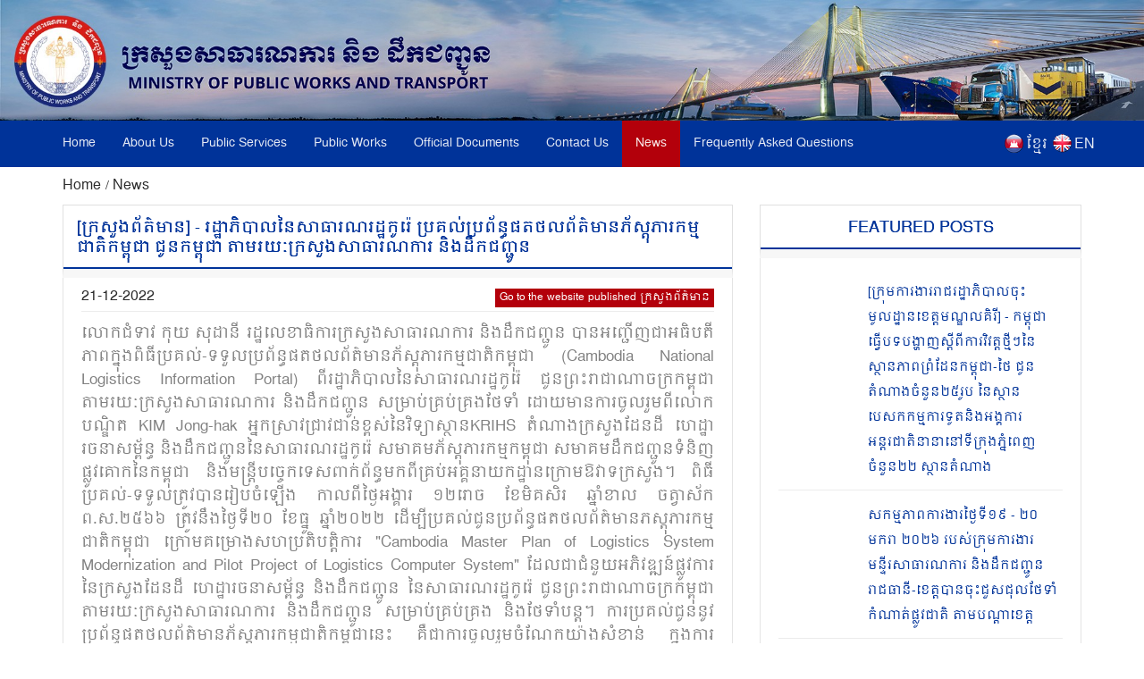

--- FILE ---
content_type: text/html; charset=UTF-8
request_url: https://www.mpwt.gov.kh/en/press/28764
body_size: 8719
content:
<!DOCTYPE html>
<html lang = "en">

<head>
    <meta http-equiv="content-type" content="text/html;charset=UTF-8">
    <link rel="shortcut icon" href="https://www.mpwt.gov.kh/public/frontend/images/favicon.ico" type="image/x-icon">
    <title> រដ្ឋាភិបាលនៃសាធារណរដ្ឋកូរ៉េ ប្រគល់ប្រព័ន្ធផតថលព័ត៌មានភ័ស្តុភារកម្មជាតិកម្ពុជា ជូនកម្ពុជា តាមរយៈក្រសួងសាធារណការ និងដឹកជញ្ជូន [ក្រសួងព័ត៌មាន], 2022-12-21 </title>
    <meta name="description" content="លោកជំទាវ កុយ សុដានី រដ្ឋលេខាធិការក្រសួងសាធារណការ និងដឹកជញ្ជូន បានអញ្ជើញជាអធិបតីភាពក្នុងពិធីប្រគល់-ទទួលប្រព័ន្ធផតថលព័ត៌មានភ័ស្តុភារកម្មជាតិកម្ពុជា (Cambodia National Logistics Information Portal) ពីរដ្ឋាភិបាលនៃសាធារណរដ្ឋកូរ៉េ ជូនព្រះរាជាណាចក្រកម្ពុជា ... " />
    <meta name="keywords" content="MPWT - Ministry of Public Works and Transport" />
    
    <!-- facebook meta--> 
    <html prefix="og: http://ogp.me/ns#">
    <meta property="og:type" content="website" />
    <meta property="og:site_name" content="ក្រសួងសាធារណការ និងដឹកជញ្ជូន (MPWT)"/>
    <meta name="twitter:card" content="summary_large_image" />
    <meta name="twitter:image" content="https://file.mpwt.gov.kh/v3/get-file/63a2892285dbc?size=M">
    <meta name="twitter:title" content="រដ្ឋាភិបាលនៃសាធារណរដ្ឋកូរ៉េ ប្រគល់ប្រព័ន្ធផតថលព័ត៌មានភ័ស្តុភារកម្មជាតិកម្ពុជា ជូនកម្ពុជា តាមរយៈក្រសួងសាធារណការ និងដឹកជញ្ជូន [ក្រសួងព័ត៌មាន], 2022-12-21">
    <meta name="twitter:description" content="លោកជំទាវ កុយ សុដានី រដ្ឋលេខាធិការក្រសួងសាធារណការ និងដឹកជញ្ជូន បានអញ្ជើញជាអធិបតីភាពក្នុងពិធីប្រគល់-ទទួលប្រព័ន្ធផតថលព័ត៌មានភ័ស្តុភារកម្មជាតិកម្ពុជា (Cambodia National Logistics Information Portal) ពីរដ្ឋាភិបាលនៃសាធារណរដ្ឋកូរ៉េ ជូនព្រះរាជាណាចក្រកម្ពុជា ...">
    <meta property="og:url" content="https://www.mpwt.gov.kh/en/press/28764" />
    
    <meta property="og:title" content=" រដ្ឋាភិបាលនៃសាធារណរដ្ឋកូរ៉េ ប្រគល់ប្រព័ន្ធផតថលព័ត៌មានភ័ស្តុភារកម្មជាតិកម្ពុជា ជូនកម្ពុជា តាមរយៈក្រសួងសាធារណការ និងដឹកជញ្ជូន [ក្រសួងព័ត៌មាន], 2022-12-21" />
    <meta property="og:description" content="លោកជំទាវ កុយ សុដានី រដ្ឋលេខាធិការក្រសួងសាធារណការ និងដឹកជញ្ជូន បានអញ្ជើញជាអធិបតីភាពក្នុងពិធីប្រគល់-ទទួលប្រព័ន្ធផតថលព័ត៌មានភ័ស្តុភារកម្មជាតិកម្ពុជា (Cambodia National Logistics Information Portal) ពីរដ្ឋាភិបាលនៃសាធារណរដ្ឋកូរ៉េ ជូនព្រះរាជាណាចក្រកម្ពុជា ..." />
    <meta property="og:image" content="https://file.mpwt.gov.kh/v3/get-file/63a2892285dbc?size=M" />
    
    

    
    

    
    
   

    
    <link href="https://www.mpwt.gov.kh/public/frontend/css/bootstrap.css" rel="stylesheet">
    <link href="https://www.mpwt.gov.kh/public/frontend/css/style.css" rel="stylesheet">
    <!-- Responsive -->
    <meta http-equiv="X-UA-Compatible" content="IE=edge">
    <meta name="viewport" content="width=device-width, initial-scale=1.0, maximum-scale=1.0, user-scalable=0">
    <link href="https://www.mpwt.gov.kh/public/frontend/css/responsive.css" rel="stylesheet">
    <link href="https://www.mpwt.gov.kh/public/frontend/css/camcyber.css" rel="stylesheet">
        <link href="https://www.mpwt.gov.kh/public/frontend/css/en_styles.css" rel="stylesheet">
    
</head>

<body>
    <div id="fb-root"></div>
    <script>
        (function(d, s, id) {
            var js, fjs = d.getElementsByTagName(s)[0];
            if (d.getElementById(id)) return;
            js = d.createElement(s);
            js.id = id;
            js.src = 'https://connect.facebook.net/en_US/sdk.js#xfbml=1&version=v3.0';
            fjs.parentNode.insertBefore(js, fjs);
        }(document, 'script', 'facebook-jssdk'));
    </script>

    <div class="page-wrapper">
        <!-- Main Header-->
        <header class="main-header">
            <!--Header-Upper-->
            <div class="">
                 <a href="https://www.mpwt.gov.kh/en/home"> <img src="https://www.mpwt.gov.kh/public/uploads/banner/image/1534451400.jpg" class="hidden-xs img img-responsive full-width" /> </a>                 <a href="https://www.mpwt.gov.kh/en/home"><img src="https://www.mpwt.gov.kh/public/uploads/banner/image/1534928468.jpg" class="visible-xs img-responsive" /></a>            </div>
            <!--End Header Upper-->

            <!--Header Lower-->
            <div class="header-lower visible-xs visible-md visible-sm">
                <div class="auto-container">
                    <div class="nav-outer clearfix">
                        <!-- Main Menu -->
                        <nav class="main-menu">
                            <div class="navbar-header">
                                <!-- Toggle Button -->
                                <button type="button" class="navbar-toggle" data-toggle="collapse" data-target=".navbar-collapse">
                                    <span class="icon-bar"></span>
                                    <span class="icon-bar"></span>
                                    <span class="icon-bar"></span>
                                </button>
                            </div>
                           
                           <div class="navbar-collapse collapse clearfix">
    <ul class="navigation clearfix">
        <li class=""><a href="https://www.mpwt.gov.kh/en/home">Home</a></li>
        <li class="dropdown "><a href="#">About Us</a>
            <ul class="padding_ul">
                <li  ><a href="https://www.mpwt.gov.kh/en/about-us/mission-and-vision">Mission and Vision</a></li>
                <!-- <li  ><a href="https://www.mpwt.gov.kh/en/about-us/the-senior-minister">The Minister</a></li> -->
                <li  ><a href="https://www.mpwt.gov.kh/en/about-us/message-from-minister">Message From Minister</a></li>
                <li  ><a href="https://www.mpwt.gov.kh/en/about-us/organization-chart">Organization Chart</a></li>
            </ul>
        </li>

                                                <li class="dropdown "><a href="#">Public Services</a>
                    <ul class="padding_ul">
                                                <li  ><a href="https://www.mpwt.gov.kh/en/public-services/vehicle-registration">Vehicle Registration</a></li>
                                                <li  ><a href="https://www.mpwt.gov.kh/en/public-services/technical-inspection">Technical Inspection</a></li>
                                                <li  ><a href="https://www.mpwt.gov.kh/en/public-services/driver-s-license">Driver&#039;s License</a></li>
                                                <li  ><a href="https://www.mpwt.gov.kh/en/public-services/railway-services">Railway Services</a></li>
                                                <li  ><a href="https://www.mpwt.gov.kh/en/public-services/water-taxi">Water Taxi</a></li>
                                                <li  ><a href="https://www.mpwt.gov.kh/en/public-services/transport-licensing">Transport Licensing</a></li>
                                            </ul>
                </li>
                    
                                                <li class="dropdown "><a href="#">Public Works</a>
                    <ul class="padding_ul">
                                                    <li class="    ">
                                <a href="https://www.mpwt.gov.kh/en/public-works/expressways">Expressways </a>

                                    <ul class="padding_ul">
                                        <li class="sub-menu-active"><a href="https://www.mpwt.gov.kh/en/public-works/expressways">Expressways</a></li>
                                        <li class="sub-menu-active"><a href="https://www.mpwt.gov.kh/en/public-works/expressways/wassip">WASSIP</a></li>
                                    </ul>
                            </li>
                                                    <li class="    dropdown   ">
                                <a href="https://www.mpwt.gov.kh/en/public-works/sewage-system">Sewage systems </a>

                                    <ul class="padding_ul">
                                        <li class="sub-menu-active"><a href="https://www.mpwt.gov.kh/en/public-works/sewage-system">Sewage systems</a></li>
                                        <li class="sub-menu-active"><a href="https://www.mpwt.gov.kh/en/public-works/sewage-system/wassip">WASSIP</a></li>
                                    </ul>
                            </li>
                                                    <li class="    ">
                                <a href="https://www.mpwt.gov.kh/en/public-works/road-infrastructure">Road infrastructure </a>

                                    <ul class="padding_ul">
                                        <li class="sub-menu-active"><a href="https://www.mpwt.gov.kh/en/public-works/road-infrastructure">Road infrastructure</a></li>
                                        <li class="sub-menu-active"><a href="https://www.mpwt.gov.kh/en/public-works/road-infrastructure/wassip">WASSIP</a></li>
                                    </ul>
                            </li>
                                            </ul>
                </li>
                    
                                                 <li class="dropdown "><a href="#">Official Documents</a>
                    <ul class="padding_ul">
                        
                                                                                    <li  ><a href="https://www.mpwt.gov.kh/en/documents/laws">Laws</a></li>
                            
                        
                                                                                    <li  ><a href="https://www.mpwt.gov.kh/en/documents/decree">Royal Decree</a></li>
                            
                        
                                                                                    <li  ><a href="https://www.mpwt.gov.kh/en/documents/sub-decree">Sub-Decree</a></li>
                            
                        
                                                                                    <li  ><a href="https://www.mpwt.gov.kh/en/documents/declaration">Prakas</a></li>
                            
                        
                                                                                    <li  ><a href="https://www.mpwt.gov.kh/en/documents/decision">Decision</a></li>
                            
                        
                                                                                    <li  ><a href="https://www.mpwt.gov.kh/en/documents/instruction">Instruction</a></li>
                            
                        
                                                                                    <li  ><a href="https://www.mpwt.gov.kh/en/documents/notice">Announcements</a></li>
                            
                        
                                                                                    <li  ><a href="https://www.mpwt.gov.kh/en/documents/relevant-documents-of-international-project">International Project</a></li>
                            
                        
                                                                                    <li  ><a href="https://www.mpwt.gov.kh/en/documents/order">Order</a></li>
                            
                        
                                                                                    <li  ><a href="https://www.mpwt.gov.kh/en/documents/policy">Policy</a></li>
                            
                        
                                                                                    <li  ><a href="https://www.mpwt.gov.kh/en/documents/agreement-mou">Agreement &amp; MOU</a></li>
                            
                        
                                                                                    <li  ><a href="https://www.mpwt.gov.kh/en/documents/other">Other</a></li>
                            
                        
                                            </ul>
                </li>
                    

                                                <li class="dropdown "><a href="#">Contact Us</a>
                    <ul class="padding_ul">
                                                   <li  ><a href="https://www.mpwt.gov.kh/en/contact-us/cabinet-of-minister-and-advisors">Cabinet of Minister and Advisors</a></li>
                                                   <li  ><a href="https://www.mpwt.gov.kh/en/contact-us/general-department-of-land-transport">General Department of Land Transport</a></li>
                                                   <li  ><a href="https://www.mpwt.gov.kh/en/contact-us/general-department-of-administration-and-finance">General Department of Administration and Finance</a></li>
                                                   <li  ><a href="https://www.mpwt.gov.kh/en/contact-us/general-department-of-planning-and-policy">General Department of Planning and Policy</a></li>
                                                   <li  ><a href="https://www.mpwt.gov.kh/en/contact-us/general-department-of-techniques">General Department of Techniques</a></li>
                                                   <li  ><a href="https://www.mpwt.gov.kh/en/contact-us/national-institute-of-technical-training-for-public-works-and-transport">TECHO SEN Institute of Public Works and Transport</a></li>
                                                   <li  ><a href="https://www.mpwt.gov.kh/en/contact-us/general-department-of-public-works">General Department of Public Works</a></li>
                                                   <li  ><a href="https://www.mpwt.gov.kh/en/contact-us/department-of-sewerage-system-and-engineering">General Department of Sewerage and Wastewater Management</a></li>
                                                   <li  ><a href="https://www.mpwt.gov.kh/en/contact-us/general-department-of-waterway-and-maritime-transport-and-ports">General Department of Waterway and Maritime Transport, and Ports</a></li>
                                                   <li  ><a href="https://www.mpwt.gov.kh/en/contact-us/general-department-of-logistics">General Department of Logistics</a></li>
                                                   <li  ><a href="https://www.mpwt.gov.kh/en/contact-us/general-inspectorate">General Inspectorate</a></li>
                                                   <li  ><a href="https://www.mpwt.gov.kh/en/contact-us/department-internal-audit">Department Internal Audit</a></li>
                                                   <li  ><a href="https://www.mpwt.gov.kh/en/contact-us/department-railway">Department of Railway</a></li>
                                                   <li  ><a href="https://www.mpwt.gov.kh/en/contact-us/gdtpr">General Department of Technology and Public Relations</a></li>
                                                   <li  ><a href="https://www.mpwt.gov.kh/en/contact-us/procurement-unit">Procurement Unit</a></li>
                                                   <li  ><a href="https://www.mpwt.gov.kh/en/contact-us/customer-support-center">MPWT PUBLIC SERVICE CENTER</a></li>
                                                   <li  ><a href="https://www.mpwt.gov.kh/en/contact-us/provincial-departments">Municipal and Provincial  Department of Public Works and Transport</a></li>
                                            </ul>
                </li>
                    
     

        <li class="active"><a href="https://www.mpwt.gov.kh/en/press">News</a></li>
        <li class=""><a href="https://www.mpwt.gov.kh/en/faq">Frequently Asked Questions</a></li>

        <li class="language visible-lg" style="padding-left:5px;">
            <span style="float:left;padding-top:2px;">
                <a href="https://www.mpwt.gov.kh/en/press/28764">
                    <img src="https://www.mpwt.gov.kh/public/frontend/images/en.png" class="img img-responsive margin_au">
                </a>
            </span>
            <span style="float:right;color:#fff;margin-left:3px;">
                <a href="https://www.mpwt.gov.kh/en/press/28764">EN</a>
            </span>
        </li>
        <li class="language visible-lg" style="">
            <span style="float:left;padding-top:2px;">
                <a href="https://www.mpwt.gov.kh/kh/press/28764">
                    <img src="https://www.mpwt.gov.kh/public/frontend/images/kh.png" class="img img-responsive margin_au">
                </a>
            </span> 
            <span style="float:right;color:#fff;margin-left:3px;">
                <a href="https://www.mpwt.gov.kh/kh/press/28764" class="kh_font">ខ្មែរ</a>
            </span>
        </li>

        <li class="language visible-md visible-sm visible-xs">
            <span>
                <a href="https://www.mpwt.gov.kh/kh/press/28764" style="padding: 7px;">
                    <img src="https://www.mpwt.gov.kh/public/frontend/images/kh.png" class="font_margin margin_au">
                </a>
                <a href="https://www.mpwt.gov.kh/en/press/28764" style="padding: 5px;">
                    <img src="https://www.mpwt.gov.kh/public/frontend/images/en.png" class="font_margin margin_au">
                </a>
            </span>
        </li>
    </ul>
</div>                        </nav>

                    </div>
                </div>
            </div>
            <!--End Header Lower-->
            <!--Header Lower-->
            <div class="header-lower visible-lg">

                <div class="auto-container">
                    <div class="nav-outer clearfix">
                        <!-- Main Menu -->
                        <nav class="main-menu">
                            <div class="navbar-header">
                                <!-- Toggle Button -->
                                <button type="button" class="navbar-toggle" data-toggle="collapse" data-target=".navbar-collapse">
                                    <span class="icon-bar"></span>
                                    <span class="icon-bar"></span>
                                    <span class="icon-bar"></span>
                                </button>
                            </div>
                           
                           <div class="navbar-collapse collapse clearfix">
    <ul class="navigation clearfix">
        <li class=""><a href="https://www.mpwt.gov.kh/en/home">Home</a></li>
        <li class="dropdown "><a href="#">About Us</a>
            <ul class="padding_ul">
                <li  ><a href="https://www.mpwt.gov.kh/en/about-us/mission-and-vision">Mission and Vision</a></li>
                <!-- <li  ><a href="https://www.mpwt.gov.kh/en/about-us/the-senior-minister">The Minister</a></li> -->
                <li  ><a href="https://www.mpwt.gov.kh/en/about-us/message-from-minister">Message From Minister</a></li>
                <li  ><a href="https://www.mpwt.gov.kh/en/about-us/organization-chart">Organization Chart</a></li>
            </ul>
        </li>

                                                <li class="dropdown "><a href="#">Public Services</a>
                    <ul class="padding_ul">
                                                <li  ><a href="https://www.mpwt.gov.kh/en/public-services/vehicle-registration">Vehicle Registration</a></li>
                                                <li  ><a href="https://www.mpwt.gov.kh/en/public-services/technical-inspection">Technical Inspection</a></li>
                                                <li  ><a href="https://www.mpwt.gov.kh/en/public-services/driver-s-license">Driver&#039;s License</a></li>
                                                <li  ><a href="https://www.mpwt.gov.kh/en/public-services/railway-services">Railway Services</a></li>
                                                <li  ><a href="https://www.mpwt.gov.kh/en/public-services/water-taxi">Water Taxi</a></li>
                                                <li  ><a href="https://www.mpwt.gov.kh/en/public-services/transport-licensing">Transport Licensing</a></li>
                                            </ul>
                </li>
                    
                                                <li class="dropdown "><a href="#">Public Works</a>
                    <ul class="padding_ul">
                                                    <li class="    ">
                                <a href="https://www.mpwt.gov.kh/en/public-works/expressways">Expressways </a>

                                    <ul class="padding_ul">
                                        <li class="sub-menu-active"><a href="https://www.mpwt.gov.kh/en/public-works/expressways">Expressways</a></li>
                                        <li class="sub-menu-active"><a href="https://www.mpwt.gov.kh/en/public-works/expressways/wassip">WASSIP</a></li>
                                    </ul>
                            </li>
                                                    <li class="    dropdown   ">
                                <a href="https://www.mpwt.gov.kh/en/public-works/sewage-system">Sewage systems </a>

                                    <ul class="padding_ul">
                                        <li class="sub-menu-active"><a href="https://www.mpwt.gov.kh/en/public-works/sewage-system">Sewage systems</a></li>
                                        <li class="sub-menu-active"><a href="https://www.mpwt.gov.kh/en/public-works/sewage-system/wassip">WASSIP</a></li>
                                    </ul>
                            </li>
                                                    <li class="    ">
                                <a href="https://www.mpwt.gov.kh/en/public-works/road-infrastructure">Road infrastructure </a>

                                    <ul class="padding_ul">
                                        <li class="sub-menu-active"><a href="https://www.mpwt.gov.kh/en/public-works/road-infrastructure">Road infrastructure</a></li>
                                        <li class="sub-menu-active"><a href="https://www.mpwt.gov.kh/en/public-works/road-infrastructure/wassip">WASSIP</a></li>
                                    </ul>
                            </li>
                                            </ul>
                </li>
                    
                                                 <li class="dropdown "><a href="#">Official Documents</a>
                    <ul class="padding_ul">
                        
                                                                                    <li  ><a href="https://www.mpwt.gov.kh/en/documents/laws">Laws</a></li>
                            
                        
                                                                                    <li  ><a href="https://www.mpwt.gov.kh/en/documents/decree">Royal Decree</a></li>
                            
                        
                                                                                    <li  ><a href="https://www.mpwt.gov.kh/en/documents/sub-decree">Sub-Decree</a></li>
                            
                        
                                                                                    <li  ><a href="https://www.mpwt.gov.kh/en/documents/declaration">Prakas</a></li>
                            
                        
                                                                                    <li  ><a href="https://www.mpwt.gov.kh/en/documents/decision">Decision</a></li>
                            
                        
                                                                                    <li  ><a href="https://www.mpwt.gov.kh/en/documents/instruction">Instruction</a></li>
                            
                        
                                                                                    <li  ><a href="https://www.mpwt.gov.kh/en/documents/notice">Announcements</a></li>
                            
                        
                                                                                    <li  ><a href="https://www.mpwt.gov.kh/en/documents/relevant-documents-of-international-project">International Project</a></li>
                            
                        
                                                                                    <li  ><a href="https://www.mpwt.gov.kh/en/documents/order">Order</a></li>
                            
                        
                                                                                    <li  ><a href="https://www.mpwt.gov.kh/en/documents/policy">Policy</a></li>
                            
                        
                                                                                    <li  ><a href="https://www.mpwt.gov.kh/en/documents/agreement-mou">Agreement &amp; MOU</a></li>
                            
                        
                                                                                    <li  ><a href="https://www.mpwt.gov.kh/en/documents/other">Other</a></li>
                            
                        
                                            </ul>
                </li>
                    

                                                <li class="dropdown "><a href="#">Contact Us</a>
                    <ul class="padding_ul">
                                                   <li  ><a href="https://www.mpwt.gov.kh/en/contact-us/cabinet-of-minister-and-advisors">Cabinet of Minister and Advisors</a></li>
                                                   <li  ><a href="https://www.mpwt.gov.kh/en/contact-us/general-department-of-land-transport">General Department of Land Transport</a></li>
                                                   <li  ><a href="https://www.mpwt.gov.kh/en/contact-us/general-department-of-administration-and-finance">General Department of Administration and Finance</a></li>
                                                   <li  ><a href="https://www.mpwt.gov.kh/en/contact-us/general-department-of-planning-and-policy">General Department of Planning and Policy</a></li>
                                                   <li  ><a href="https://www.mpwt.gov.kh/en/contact-us/general-department-of-techniques">General Department of Techniques</a></li>
                                                   <li  ><a href="https://www.mpwt.gov.kh/en/contact-us/national-institute-of-technical-training-for-public-works-and-transport">TECHO SEN Institute of Public Works and Transport</a></li>
                                                   <li  ><a href="https://www.mpwt.gov.kh/en/contact-us/general-department-of-public-works">General Department of Public Works</a></li>
                                                   <li  ><a href="https://www.mpwt.gov.kh/en/contact-us/department-of-sewerage-system-and-engineering">General Department of Sewerage and Wastewater Management</a></li>
                                                   <li  ><a href="https://www.mpwt.gov.kh/en/contact-us/general-department-of-waterway-and-maritime-transport-and-ports">General Department of Waterway and Maritime Transport, and Ports</a></li>
                                                   <li  ><a href="https://www.mpwt.gov.kh/en/contact-us/general-department-of-logistics">General Department of Logistics</a></li>
                                                   <li  ><a href="https://www.mpwt.gov.kh/en/contact-us/general-inspectorate">General Inspectorate</a></li>
                                                   <li  ><a href="https://www.mpwt.gov.kh/en/contact-us/department-internal-audit">Department Internal Audit</a></li>
                                                   <li  ><a href="https://www.mpwt.gov.kh/en/contact-us/department-railway">Department of Railway</a></li>
                                                   <li  ><a href="https://www.mpwt.gov.kh/en/contact-us/gdtpr">General Department of Technology and Public Relations</a></li>
                                                   <li  ><a href="https://www.mpwt.gov.kh/en/contact-us/procurement-unit">Procurement Unit</a></li>
                                                   <li  ><a href="https://www.mpwt.gov.kh/en/contact-us/customer-support-center">MPWT PUBLIC SERVICE CENTER</a></li>
                                                   <li  ><a href="https://www.mpwt.gov.kh/en/contact-us/provincial-departments">Municipal and Provincial  Department of Public Works and Transport</a></li>
                                            </ul>
                </li>
                    
     

        <li class="active"><a href="https://www.mpwt.gov.kh/en/press">News</a></li>
        <li class=""><a href="https://www.mpwt.gov.kh/en/faq">Frequently Asked Questions</a></li>

        <li class="language visible-lg" style="padding-left:5px;">
            <span style="float:left;padding-top:2px;">
                <a href="https://www.mpwt.gov.kh/en/press/28764">
                    <img src="https://www.mpwt.gov.kh/public/frontend/images/en.png" class="img img-responsive margin_au">
                </a>
            </span>
            <span style="float:right;color:#fff;margin-left:3px;">
                <a href="https://www.mpwt.gov.kh/en/press/28764">EN</a>
            </span>
        </li>
        <li class="language visible-lg" style="">
            <span style="float:left;padding-top:2px;">
                <a href="https://www.mpwt.gov.kh/kh/press/28764">
                    <img src="https://www.mpwt.gov.kh/public/frontend/images/kh.png" class="img img-responsive margin_au">
                </a>
            </span> 
            <span style="float:right;color:#fff;margin-left:3px;">
                <a href="https://www.mpwt.gov.kh/kh/press/28764" class="kh_font">ខ្មែរ</a>
            </span>
        </li>

        <li class="language visible-md visible-sm visible-xs">
            <span>
                <a href="https://www.mpwt.gov.kh/kh/press/28764" style="padding: 7px;">
                    <img src="https://www.mpwt.gov.kh/public/frontend/images/kh.png" class="font_margin margin_au">
                </a>
                <a href="https://www.mpwt.gov.kh/en/press/28764" style="padding: 5px;">
                    <img src="https://www.mpwt.gov.kh/public/frontend/images/en.png" class="font_margin margin_au">
                </a>
            </span>
        </li>
    </ul>
</div>                        </nav>

                    </div>
                </div>
            </div>
            <!--End Header Lower-->

            <!--Sticky Header-->
            <div class="sticky-header">
                <div class="auto-container clearfix">
                    <div class="right-col">
                        <!-- Main Menu -->
                        <nav class="main-menu">
                            <div class="navbar-header">
                                <!-- Toggle Button -->
                                <button type="button" class="navbar-toggle" data-toggle="collapse" data-target=".navbar-collapse">
                                    <span class="icon-bar"></span>
                                    <span class="icon-bar"></span>
                                    <span class="icon-bar"></span>
                                </button>
                            </div>
                           
                           <div class="navbar-collapse collapse clearfix">
    <ul class="navigation clearfix">
        <li class=""><a href="https://www.mpwt.gov.kh/en/home">Home</a></li>
        <li class="dropdown "><a href="#">About Us</a>
            <ul class="padding_ul">
                <li  ><a href="https://www.mpwt.gov.kh/en/about-us/mission-and-vision">Mission and Vision</a></li>
                <!-- <li  ><a href="https://www.mpwt.gov.kh/en/about-us/the-senior-minister">The Minister</a></li> -->
                <li  ><a href="https://www.mpwt.gov.kh/en/about-us/message-from-minister">Message From Minister</a></li>
                <li  ><a href="https://www.mpwt.gov.kh/en/about-us/organization-chart">Organization Chart</a></li>
            </ul>
        </li>

                                                <li class="dropdown "><a href="#">Public Services</a>
                    <ul class="padding_ul">
                                                <li  ><a href="https://www.mpwt.gov.kh/en/public-services/vehicle-registration">Vehicle Registration</a></li>
                                                <li  ><a href="https://www.mpwt.gov.kh/en/public-services/technical-inspection">Technical Inspection</a></li>
                                                <li  ><a href="https://www.mpwt.gov.kh/en/public-services/driver-s-license">Driver&#039;s License</a></li>
                                                <li  ><a href="https://www.mpwt.gov.kh/en/public-services/railway-services">Railway Services</a></li>
                                                <li  ><a href="https://www.mpwt.gov.kh/en/public-services/water-taxi">Water Taxi</a></li>
                                                <li  ><a href="https://www.mpwt.gov.kh/en/public-services/transport-licensing">Transport Licensing</a></li>
                                            </ul>
                </li>
                    
                                                <li class="dropdown "><a href="#">Public Works</a>
                    <ul class="padding_ul">
                                                    <li class="    ">
                                <a href="https://www.mpwt.gov.kh/en/public-works/expressways">Expressways </a>

                                    <ul class="padding_ul">
                                        <li class="sub-menu-active"><a href="https://www.mpwt.gov.kh/en/public-works/expressways">Expressways</a></li>
                                        <li class="sub-menu-active"><a href="https://www.mpwt.gov.kh/en/public-works/expressways/wassip">WASSIP</a></li>
                                    </ul>
                            </li>
                                                    <li class="    dropdown   ">
                                <a href="https://www.mpwt.gov.kh/en/public-works/sewage-system">Sewage systems </a>

                                    <ul class="padding_ul">
                                        <li class="sub-menu-active"><a href="https://www.mpwt.gov.kh/en/public-works/sewage-system">Sewage systems</a></li>
                                        <li class="sub-menu-active"><a href="https://www.mpwt.gov.kh/en/public-works/sewage-system/wassip">WASSIP</a></li>
                                    </ul>
                            </li>
                                                    <li class="    ">
                                <a href="https://www.mpwt.gov.kh/en/public-works/road-infrastructure">Road infrastructure </a>

                                    <ul class="padding_ul">
                                        <li class="sub-menu-active"><a href="https://www.mpwt.gov.kh/en/public-works/road-infrastructure">Road infrastructure</a></li>
                                        <li class="sub-menu-active"><a href="https://www.mpwt.gov.kh/en/public-works/road-infrastructure/wassip">WASSIP</a></li>
                                    </ul>
                            </li>
                                            </ul>
                </li>
                    
                                                 <li class="dropdown "><a href="#">Official Documents</a>
                    <ul class="padding_ul">
                        
                                                                                    <li  ><a href="https://www.mpwt.gov.kh/en/documents/laws">Laws</a></li>
                            
                        
                                                                                    <li  ><a href="https://www.mpwt.gov.kh/en/documents/decree">Royal Decree</a></li>
                            
                        
                                                                                    <li  ><a href="https://www.mpwt.gov.kh/en/documents/sub-decree">Sub-Decree</a></li>
                            
                        
                                                                                    <li  ><a href="https://www.mpwt.gov.kh/en/documents/declaration">Prakas</a></li>
                            
                        
                                                                                    <li  ><a href="https://www.mpwt.gov.kh/en/documents/decision">Decision</a></li>
                            
                        
                                                                                    <li  ><a href="https://www.mpwt.gov.kh/en/documents/instruction">Instruction</a></li>
                            
                        
                                                                                    <li  ><a href="https://www.mpwt.gov.kh/en/documents/notice">Announcements</a></li>
                            
                        
                                                                                    <li  ><a href="https://www.mpwt.gov.kh/en/documents/relevant-documents-of-international-project">International Project</a></li>
                            
                        
                                                                                    <li  ><a href="https://www.mpwt.gov.kh/en/documents/order">Order</a></li>
                            
                        
                                                                                    <li  ><a href="https://www.mpwt.gov.kh/en/documents/policy">Policy</a></li>
                            
                        
                                                                                    <li  ><a href="https://www.mpwt.gov.kh/en/documents/agreement-mou">Agreement &amp; MOU</a></li>
                            
                        
                                                                                    <li  ><a href="https://www.mpwt.gov.kh/en/documents/other">Other</a></li>
                            
                        
                                            </ul>
                </li>
                    

                                                <li class="dropdown "><a href="#">Contact Us</a>
                    <ul class="padding_ul">
                                                   <li  ><a href="https://www.mpwt.gov.kh/en/contact-us/cabinet-of-minister-and-advisors">Cabinet of Minister and Advisors</a></li>
                                                   <li  ><a href="https://www.mpwt.gov.kh/en/contact-us/general-department-of-land-transport">General Department of Land Transport</a></li>
                                                   <li  ><a href="https://www.mpwt.gov.kh/en/contact-us/general-department-of-administration-and-finance">General Department of Administration and Finance</a></li>
                                                   <li  ><a href="https://www.mpwt.gov.kh/en/contact-us/general-department-of-planning-and-policy">General Department of Planning and Policy</a></li>
                                                   <li  ><a href="https://www.mpwt.gov.kh/en/contact-us/general-department-of-techniques">General Department of Techniques</a></li>
                                                   <li  ><a href="https://www.mpwt.gov.kh/en/contact-us/national-institute-of-technical-training-for-public-works-and-transport">TECHO SEN Institute of Public Works and Transport</a></li>
                                                   <li  ><a href="https://www.mpwt.gov.kh/en/contact-us/general-department-of-public-works">General Department of Public Works</a></li>
                                                   <li  ><a href="https://www.mpwt.gov.kh/en/contact-us/department-of-sewerage-system-and-engineering">General Department of Sewerage and Wastewater Management</a></li>
                                                   <li  ><a href="https://www.mpwt.gov.kh/en/contact-us/general-department-of-waterway-and-maritime-transport-and-ports">General Department of Waterway and Maritime Transport, and Ports</a></li>
                                                   <li  ><a href="https://www.mpwt.gov.kh/en/contact-us/general-department-of-logistics">General Department of Logistics</a></li>
                                                   <li  ><a href="https://www.mpwt.gov.kh/en/contact-us/general-inspectorate">General Inspectorate</a></li>
                                                   <li  ><a href="https://www.mpwt.gov.kh/en/contact-us/department-internal-audit">Department Internal Audit</a></li>
                                                   <li  ><a href="https://www.mpwt.gov.kh/en/contact-us/department-railway">Department of Railway</a></li>
                                                   <li  ><a href="https://www.mpwt.gov.kh/en/contact-us/gdtpr">General Department of Technology and Public Relations</a></li>
                                                   <li  ><a href="https://www.mpwt.gov.kh/en/contact-us/procurement-unit">Procurement Unit</a></li>
                                                   <li  ><a href="https://www.mpwt.gov.kh/en/contact-us/customer-support-center">MPWT PUBLIC SERVICE CENTER</a></li>
                                                   <li  ><a href="https://www.mpwt.gov.kh/en/contact-us/provincial-departments">Municipal and Provincial  Department of Public Works and Transport</a></li>
                                            </ul>
                </li>
                    
     

        <li class="active"><a href="https://www.mpwt.gov.kh/en/press">News</a></li>
        <li class=""><a href="https://www.mpwt.gov.kh/en/faq">Frequently Asked Questions</a></li>

        <li class="language visible-lg" style="padding-left:5px;">
            <span style="float:left;padding-top:2px;">
                <a href="https://www.mpwt.gov.kh/en/press/28764">
                    <img src="https://www.mpwt.gov.kh/public/frontend/images/en.png" class="img img-responsive margin_au">
                </a>
            </span>
            <span style="float:right;color:#fff;margin-left:3px;">
                <a href="https://www.mpwt.gov.kh/en/press/28764">EN</a>
            </span>
        </li>
        <li class="language visible-lg" style="">
            <span style="float:left;padding-top:2px;">
                <a href="https://www.mpwt.gov.kh/kh/press/28764">
                    <img src="https://www.mpwt.gov.kh/public/frontend/images/kh.png" class="img img-responsive margin_au">
                </a>
            </span> 
            <span style="float:right;color:#fff;margin-left:3px;">
                <a href="https://www.mpwt.gov.kh/kh/press/28764" class="kh_font">ខ្មែរ</a>
            </span>
        </li>

        <li class="language visible-md visible-sm visible-xs">
            <span>
                <a href="https://www.mpwt.gov.kh/kh/press/28764" style="padding: 7px;">
                    <img src="https://www.mpwt.gov.kh/public/frontend/images/kh.png" class="font_margin margin_au">
                </a>
                <a href="https://www.mpwt.gov.kh/en/press/28764" style="padding: 5px;">
                    <img src="https://www.mpwt.gov.kh/public/frontend/images/en.png" class="font_margin margin_au">
                </a>
            </span>
        </li>
    </ul>
</div>                        </nav>

                    </div>

                </div>
            </div>

        </header>
        <!--End Main Header -->

        
  <style type="text/css">
      .museum-block1{
          margin-bottom:20px;
      }
  </style>
  <div class="container sidebar-page-container">
      <div class="auto-container">
            <div class="breadcrumd"><small> <a href="https://www.mpwt.gov.kh/en/home"> Home </a> / <a href="https://www.mpwt.gov.kh/en/press"> News </a>  </small></div>
          <div class="row clearfix">
              
                <!--Content Side-->
                <div class="content-side col-md-8">
                    <div class="page-header">
                        <h1 class="font-i padding-left1"> [ក្រសួងព័ត៌មាន] -  រដ្ឋាភិបាលនៃសាធារណរដ្ឋកូរ៉េ ប្រគល់ប្រព័ន្ធផតថលព័ត៌មានភ័ស្តុភារកម្មជាតិកម្ពុជា ជូនកម្ពុជា តាមរយៈក្រសួងសាធារណការ និងដឹកជញ្ជូន</h1>
                    </div>
                    <div class="inner-news">
                        <div class="post-time">
                          <span class="date-format">2022-12-21</span>
                          <span class="wrap-links-to-source">
                            
                            <span class="post-type11"> <a target="_blank" href="រដ្ឋាភិបាលនៃសាធារណរដ្ឋកូរ៉េ ប្រគល់ប្រព័ន្ធផតថលព័ត៌មានភ័ស្តុភារកម្មជាតិកម្ពុជា ជូនកម្ពុជា តាមរយៈក្រសួងសាធារណការ និងដឹកជញ្ជូន" class="tolink"> Go to the website published ក្រសួងព័ត៌មាន</a> </span> 
                          </span>
                        </div>
                        <div class="blog-detail">
                           
                            <div class="news-block">
                                <div class="inner-box">
                                    
                                      <div class="image-box">
                                          <div class="image">
                                              <img src="https://file.mpwt.gov.kh/v3/get-file/63a2892285dbc?size=M" alt="">
                                          </div>
                                      </div>
                                   

                                    <div class="content-box">
                                        <div class="upper-box">
                                            
                                        </div>
                                        <div class="lower-box">
                                            <div class="text font-i2">
                                               
                                              លោកជំទាវ កុយ សុដានី រដ្ឋលេខាធិការក្រសួងសាធារណការ និងដឹកជញ្ជូន បានអញ្ជើញជាអធិបតីភាពក្នុងពិធីប្រគល់-ទទួលប្រព័ន្ធផតថលព័ត៌មានភ័ស្តុភារកម្មជាតិកម្ពុជា (Cambodia National Logistics Information Portal) ពីរដ្ឋាភិបាលនៃសាធារណរដ្ឋកូរ៉េ ជូនព្រះរាជាណាចក្រកម្ពុជា តាមរយៈក្រសួងសាធារណការ និងដឹកជញ្ជូន សម្រាប់គ្រប់គ្រងថែទាំ ដោយមានការចូលរួមពីលោកបណ្ឌិត KIM Jong-hak អ្នកស្រាវជ្រាវជាន់ខ្ពស់នៃវិទ្យាស្ថានKRIHS តំណាងក្រសួងដែនដី ហេដ្ឋារចនាសម្ព័ន្ធ និងដឹកជញ្ជូននៃសាធារណរដ្ឋកូរ៉េ សមាគមភ័ស្តុភារកម្មកម្ពុជា សមាគមដឹកជញ្ជូនទំនិញផ្លូវគោកនៃកម្ពុជា និងមន្ត្រីបច្ចេកទេសពាក់ព័ន្ធមកពីគ្រប់អគ្គនាយកដ្ឋានក្រោមឱវាទក្រសួង។

ពិធីប្រគល់-ទទួលត្រូវបានរៀបចំឡើង កាលពីថ្ងៃអង្គារ ១២រោច ខែមិគសិរ ឆ្នាំខាល ចត្វាស័ក ព.ស.២៥៦៦ ត្រូវនឹងថ្ងៃទី២០ ខែធ្នូ ឆ្នាំ២០២២ ដើម្បីប្រគល់ជូនប្រព័ន្ធផតថលព័ត៌មានភស្តុភារកម្មជាតិកម្ពុជា ក្រោមគម្រោងសហប្រតិបត្តិការ &quot;Cambodia Master Plan of Logistics System Modernization and Pilot Project of Logistics Computer System&quot; ដែលជាជំនួយអភិវឌ្ឍន៍ផ្លូវការ នៃក្រសួងដែនដី ហេដ្ឋារចនាសម្ព័ន្ធ និងដឹកជញ្ជូន នៃសាធារណរដ្ឋកូរ៉េ ជូនព្រះរាជាណាចក្រកម្ពុជា តាមរយៈក្រសួងសាធារណការ និងដឹកជញ្ជូន សម្រាប់គ្រប់គ្រង និងថែទាំបន្ត។

ការប្រគល់ជូននូវប្រព័ន្ធផតថលព័ត៌មានភ័ស្តុភារកម្មជាតិកម្ពុជានេះ គឺជាការចូលរួមចំណែកយ៉ាងសំខាន់ ក្នុងការជំរុញឱ្យសម្រេចបាននូវគោលបំណង ធ្វើឱ្យប្រសើរឡើងនូវប្រព័ន្ធភ័ស្តុភារកម្មជាតិកម្ពុជា ដែលបានផ្តោតលើគោលដៅសំខាន់ៗចំនួន០៣ គឺ៖ ១) ការបង្កើតផែនការមេប្រព័ន្ធគ្រប់គ្រងព័ត៌មានភស្តុភារកម្មជាតិ ។ ២) ការអនុវត្តសាកល្បង នៃប្រព័ន្ធព័ត៌មានភស្តុភារកម្ម ។ ៣) ការបង្កើនសមត្ថភាពរបស់មន្រ្តីរាជការ តាមរយៈការបណ្តុះបណ្តាលក្នុងប្រទេស និងនៅប្រទេសកូរ៉េផងដែរ។

សូមបញ្ជាក់ថា ប្រព័ន្ធនេះត្រូវបានដំឡើងរួចរាល់នៅក្នុងមជ្ឈមណ្ឌលទិន្នន័យ (Data Center) រួមរបស់ក្រសួងក្រសួងសាធារណការ និងដឹកជញ្ជូន ដោយបានឆ្លងកាត់ការត្រួតពិនិត្យ និងប្រជុំពិភាក្សាជាច្រើនលើកច្រើនសារ ជាមួយអគ្គនាយកដ្ឋានបច្ចេកវិទ្យា និងទំនាក់ទំនងសាធារណៈ ដើម្បីធានាឱ្យបាននូវកម្រិតស្តង់ដារ និងនិរន្តរភាពការងារ៕

                                              

                                            </div>
                                            <div>
                                              <div class="sidebar ">
                                                <div class="sidebar-widget popular-tags">
                                                                                                                                                            <a href="https://www.mpwt.gov.kh/en/press?tag=3200&amp;title=%E1%9E%94%E1%9F%92%E1%9E%9A%E1%9E%96%E1%9F%90%E1%9E%93%E1%9F%92%E1%9E%92%E1%9E%95%E1%9E%8F%E1%9E%90%E1%9E%9B%E1%9E%96%E1%9F%90%E1%9E%8F%E1%9F%8C%E1%9E%98%E1%9E%B6%E1%9E%93%E1%9E%97%E1%9E%9F%E1%9F%92%E1%9E%8F%E1%9E%BB%E1%9E%97%E1%9E%B6%E1%9E%9A%E1%9E%80%E1%9E%98%E1%9F%92%E1%9E%98%E1%9E%87%E1%9E%B6%E1%9E%8F%E1%9E%B7%E1%9E%80%E1%9E%98%E1%9F%92%E1%9E%96%E1%9E%BB%E1%9E%87%E1%9E%B6">ប្រព័ន្ធផតថលព័ត៌មានភស្តុភារកម្មជាតិកម្ពុជា</a>
                                                                                                        <a href="https://www.mpwt.gov.kh/en/press?tag=2640&amp;title=%E1%9E%96%E1%9E%B7%E1%9E%92%E1%9E%B8%E1%9E%94%E1%9F%92%E1%9E%9A%E1%9E%82%E1%9E%9B%E1%9F%8B-%E1%9E%91%E1%9E%91%E1%9E%BD%E1%9E%9B%E2%80%8B">ពិធីប្រគល់-ទទួល​</a>
                                                                                                        
                                                </div>
                                              </div>
                                                
                                            </div>
                                            <div class="social-box">
                                                <div class="social-links-one">
                                                    <iframe src="https://www.facebook.com/plugins/share_button.php?href=https://www.mpwt.gov.kh/en/press/28764&layout=button_count&size=small&mobile_iframe=true&width=89&height=20&appId" width="89" height="20" style="border:none;overflow:hidden" scrolling="no" frameborder="0" allowTransparency="true" allow="encrypted-media"></iframe>
                                                </div>
                                            </div>
                                        </div>
                                    </div>
                                </div>
                            </div>
                        </div>
                    </div>
                </div>
              
                <div class="sidebar-side col-lg-4 col-md-4 col-sm-8 col-xs-12 no-padd-t-b">
                                    <aside class="sidebar">
                    <div class="sidebar-widget popular-posts">
                      <div class="page-header">
                          <h1 class="text-center font-i">Featured Posts</h1>
                      </div>
                      <div class="inner-news">
                                                                  
                      <article class="post">
                                                                              
                          <figure class="post-thumb"><a href="https://www.mpwt.gov.kh/en/press/47942"><img src="https://file.mpwt.gov.kh/v3/get-file/6959290d94a21?size=L" alt=""></a></figure>
                          <div class="text font-i2"><a href="https://www.mpwt.gov.kh/en/press/47942"> [ក្រុមការងាររាជរដ្ឋាភិបាលចុះមូលដ្ឋានខេត្តមណ្ឌលគិរី] -  កម្ពុជាធ្វើបទបង្ហាញស្តីពីការវិវត្តថ្មីៗនៃស្ថានភាពព្រំដែនកម្ពុជា-ថៃ ជូនតំណាងចំនួន២៥រូប នៃស្ថានបេសកកម្មការទូតនិងអង្គការអន្តរជាតិនានានៅទីក្រុងភ្នំពេញចំនួន២២ ស្ថានតំណាង</a></div>
                      </article>

                                             
                      <article class="post">
                                                                              
                          <figure class="post-thumb"><a href="https://www.mpwt.gov.kh/en/press/48141"><img src="https://file.mpwt.gov.kh/v3/get-file/6970b13e2fb4a?size=L" alt=""></a></figure>
                          <div class="text font-i2"><a href="https://www.mpwt.gov.kh/en/press/48141"> សកម្មភាពការងារថ្ងៃទី១៩ - ២០ មករា ២០២៦ របស់ក្រុមការងារមន្ទីរសាធារណការ និងដឹកជញ្ជូន រាជធានី-ខេត្តបានចុះជួសជុលថែទាំកំណាត់ផ្លូវជាតិ តាមបណ្ដាខេត្ត</a></div>
                      </article>

                                             
                      <article class="post">
                                                                              
                          <figure class="post-thumb"><a href="https://www.mpwt.gov.kh/en/press/48140"><img src="https://file.mpwt.gov.kh/v3/get-file/6970a50e18a2c?size=L" alt=""></a></figure>
                          <div class="text font-i2"><a href="https://www.mpwt.gov.kh/en/press/48140"> ឯកឧត្តម ប៉េង ពោធិ៍នា រដ្ឋមន្រ្តីក្រសួងសាធារណការ និងដឹកជញ្ជូន ទទួលជួបពិភាក្សាការងារជាមួយ សាជីវកម្មហិរញ្ញវត្ថុអន្តរជាតិ (IFC) ប្រចាំនៅកម្ពុជា</a></div>
                      </article>

                                             
                      <article class="post">
                                                                              
                          <figure class="post-thumb"><a href="https://www.mpwt.gov.kh/en/press/48139"><img src="https://file.mpwt.gov.kh/v3/get-file/6970a04ec4cc8?size=L" alt=""></a></figure>
                          <div class="text font-i2"><a href="https://www.mpwt.gov.kh/en/press/48139"> [Cambodia Property Report] -  ក្រសួងសាធារណការ &amp; ក្រសួងការងារ ដាក់អនុវត្តសាកល្បង ការកែលម្អរថយន្តដឹកជញ្ជូននិយោជិត ឲ្យកាន់តែមានផាសុកភាព និងសុវត្ថិភាព ដោយមានការត្រួតពិនិត្យលក្ខណៈបច្ចេកទេសត្រឹមត្រូវ!</a></div>
                      </article>

                                             
                      <article class="post">
                                                                              
                          <figure class="post-thumb"><a href="https://www.mpwt.gov.kh/en/press/48138"><img src="https://file.mpwt.gov.kh/v3/get-file/697091016d142?size=L" alt=""></a></figure>
                          <div class="text font-i2"><a href="https://www.mpwt.gov.kh/en/press/48138"> [Sabay News Technology] -  ប្លែកមែន! ដាក់ផ្លាកលេខពិសេសសម្រាប់ម៉ូតូ សុទ្ធតែ &lt;&lt;KI KI LU&gt;&gt;</a></div>
                      </article>

                                             
                      <article class="post">
                                                                              
                          <figure class="post-thumb"><a href="https://www.mpwt.gov.kh/en/press/48137"><img src="https://file.mpwt.gov.kh/v3/get-file/69708f7dddd72?size=L" alt=""></a></figure>
                          <div class="text font-i2"><a href="https://www.mpwt.gov.kh/en/press/48137"> [Fresh News] -  អ្នកនាំពាក្យក្រសួងសាធារណការ៖ ផ្លាកលេខកម្ពុជា « KI.KI.LO» បំពាក់លើម៉ូតូជិះតាមដងផ្លូវ ជាផ្លាកលេខក្លែងក្លាយ សូមសមត្ថកិច្ចឃាត់អនុវត្តន៍តាមច្បាប់</a></div>
                      </article>

                                             
                      <article class="post">
                                                                              
                          <figure class="post-thumb"><a href="https://www.mpwt.gov.kh/en/press/48136"><img src="https://file.mpwt.gov.kh/v3/get-file/69708e74c03da?size=L" alt=""></a></figure>
                          <div class="text font-i2"><a href="https://www.mpwt.gov.kh/en/press/48136"> [BTV] -  ក្រសួងសាធារណការនិងដឹកជញ្ជូន ដាក់វិធានការ៣ចំណុច ដើម្បីបញ្ចៀសការបុកប៉ះ គ្រោះថា្នក់ផ្សេងៗ និងការងារសុវត្ថិភាពចរាចរណ៍តាមផ្លូវដែក</a></div>
                      </article>

                                             
                      <article class="post">
                                                                              
                          <figure class="post-thumb"><a href="https://www.mpwt.gov.kh/en/press/48135"><img src="https://file.mpwt.gov.kh/v3/get-file/69708dc4a7711?size=L" alt=""></a></figure>
                          <div class="text font-i2"><a href="https://www.mpwt.gov.kh/en/press/48135"> [NKD News] -  អ្នកនាំពាក្យក្រសួងសាធារណការនិងដឹកជញ្ជូន បញ្ជាក់ជូន ដើម្បីបញ្ចៀសការបុកប៉ះ គ្រោះថា្នកា់ផ្សេងៗ និងការងារសុវត្ថិភាពចរាចរណ៍តាមផ្លូវដែក ក្រសួងបានដាក់វិធានការចំនួន៣</a></div>
                      </article>

                                             </div>  
                    </div>
                  </aside>
                                  </div>
               
            </div>
        </div>
  </div>
  <section class="">
    <div class="padd-t-b20"> 
      <div style="border-top: 1px solid #fdfdfd00;" class="page-header">
        <h1 style=""></h1>
      </div> 
      <div class="container citizen padd-t-b20">
        <div class="row">
                              <div class="museum-block1 col-md-2 col-xs-6 padding-l-r">
           
              <div class="en_ser_b inner-box1">
                  <div class="icon-box1">
                      <a href="https://www.mpwt.gov.kh/en/public-services/vehicle-registration">
                        <img src="https://www.mpwt.gov.kh/public/uploads/automation/icon/1534384908.png" class="img img-responsive margin_au"> 
                      </a>
                      <h3>
                        <a href="https://www.mpwt.gov.kh/en/public-services/vehicle-registration">Vehicle Registration</a>
                      </h3>
                  </div>
              </div>
          </div>
                    <div class="museum-block1 col-md-2 col-xs-6 padding-l-r">
           
              <div class="en_ser_b inner-box1">
                  <div class="icon-box1">
                      <a href="https://www.mpwt.gov.kh/en/public-services/technical-inspection">
                        <img src="https://www.mpwt.gov.kh/public/uploads/automation/icon/1534385094.png" class="img img-responsive margin_au"> 
                      </a>
                      <h3>
                        <a href="https://www.mpwt.gov.kh/en/public-services/technical-inspection">Technical Inspection</a>
                      </h3>
                  </div>
              </div>
          </div>
                    <div class="museum-block1 col-md-2 col-xs-6 padding-l-r">
           
              <div class="en_ser_b inner-box1">
                  <div class="icon-box1">
                      <a href="https://www.mpwt.gov.kh/en/public-services/driver-s-license">
                        <img src="https://www.mpwt.gov.kh/public/uploads/automation/icon/1534558399.png" class="img img-responsive margin_au"> 
                      </a>
                      <h3>
                        <a href="https://www.mpwt.gov.kh/en/public-services/driver-s-license">Driver&#039;s License</a>
                      </h3>
                  </div>
              </div>
          </div>
                    <div class="museum-block1 col-md-2 col-xs-6 padding-l-r">
           
              <div class="en_ser_b inner-box1">
                  <div class="icon-box1">
                      <a href="https://www.mpwt.gov.kh/en/public-services/railway-services">
                        <img src="https://www.mpwt.gov.kh/public/uploads/automation/icon/1534558368.png" class="img img-responsive margin_au"> 
                      </a>
                      <h3>
                        <a href="https://www.mpwt.gov.kh/en/public-services/railway-services">Railway Services</a>
                      </h3>
                  </div>
              </div>
          </div>
                    <div class="museum-block1 col-md-2 col-xs-6 padding-l-r">
           
              <div class="en_ser_b inner-box1">
                  <div class="icon-box1">
                      <a href="https://www.mpwt.gov.kh/en/public-services/water-taxi">
                        <img src="https://www.mpwt.gov.kh/public/uploads/automation/icon/1534558344.png" class="img img-responsive margin_au"> 
                      </a>
                      <h3>
                        <a href="https://www.mpwt.gov.kh/en/public-services/water-taxi">Water Taxi</a>
                      </h3>
                  </div>
              </div>
          </div>
                    <div class="museum-block1 col-md-2 col-xs-6 padding-l-r">
           
              <div class="en_ser_b inner-box1">
                  <div class="icon-box1">
                      <a href="https://www.mpwt.gov.kh/en/public-services/transport-licensing">
                        <img src="https://www.mpwt.gov.kh/public/uploads/automation/icon/1534558419.png" class="img img-responsive margin_au"> 
                      </a>
                      <h3>
                        <a href="https://www.mpwt.gov.kh/en/public-services/transport-licensing">Transport Licensing</a>
                      </h3>
                  </div>
              </div>
          </div>
                  </div>
      </div>
    </div>
  </section>



        <!--Main Footer-->
        <footer class="main-footer">
            <div class="auto-container">
                <!--Upper Box-->
                <div class="upper-box">

                    <div class="logo-box">
                    </div>

                </div>
                <!--widgets section-->

                <div class="widgets-section" style="padding-bottom: 0px;">
                    <div class="row clearfix">
                        <!--Big Column-->
                        <div class="big-column col-md-6 col-sm-12 col-xs-12">
                            <div class="row clearfix">
                                <!--Footer Column-->
                                <div class="footer-column col-md-6 col-sm-6 col-xs-12">
                                    <div class="footer-widget links-widget">
                                        <h2>About Us</h2>
                                        <div class="widget-content">
                                            <ul class="list">
                                                <li ><a href="https://www.mpwt.gov.kh/en/about-us/mission-and-vision">Mission and Vision</a></li>
                                                <!-- <li><a href="https://www.mpwt.gov.kh/en/about-us/the-senior-minister">The Minister</a></li> -->
                                                <li><a href="https://www.mpwt.gov.kh/en/about-us/message-from-minister">Message From Minister</a></li>
                                                <li><a href="https://www.mpwt.gov.kh/en/about-us/organization-chart">Organization Chart</a></li>
                                            </ul>
                                        </div>
                                    </div>
                                </div>

                                <!--Footer Column-->
                                <div class="footer-column col-md-6 col-sm-6 col-xs-12">
                                    <div class="footer-widget links-widget">
                                        <h2>Public Services</h2>
                                        <div class="widget-content">
                                            <ul class="list">
                                               
                                                                                                                                                                                                               
                                                                                                                <li  ><a href="https://www.mpwt.gov.kh/en/public-services/vehicle-registration">Vehicle Registration</a></li>
                                                                                                                <li  ><a href="https://www.mpwt.gov.kh/en/public-services/technical-inspection">Technical Inspection</a></li>
                                                                                                                <li  ><a href="https://www.mpwt.gov.kh/en/public-services/driver-s-license">Driver&#039;s License</a></li>
                                                                                                                <li  ><a href="https://www.mpwt.gov.kh/en/public-services/railway-services">Railway Services</a></li>
                                                                                                                <li  ><a href="https://www.mpwt.gov.kh/en/public-services/water-taxi">Water Taxi</a></li>
                                                                                                                <li  ><a href="https://www.mpwt.gov.kh/en/public-services/transport-licensing">Transport Licensing</a></li>
                                                                                                                   
                                                                                                    
                                            </ul>
                                        </div>
                                    </div>
                                </div>

                            </div>
                        </div>
                        <!--Big Column-->
                        <div class="big-column col-md-6 col-sm-12 col-xs-12">
                            <div class="row clearfix">
                                <!--Footer Column-->
                                <div class="footer-column col-md-6 col-sm-6 col-xs-12">
                                    <div class="footer-widget links-widget">
                                        <h2>Public Works</h2>
                                        <div class="widget-content">
                                            <ul class="list">
                                               

                                                                                                                                                        
                                                                                                                <li  ><a href="https://www.mpwt.gov.kh/en/public-works/expressways">Expressways</a></li>
                                                                                                                <li  ><a href="https://www.mpwt.gov.kh/en/public-works/sewage-system">Sewage systems</a></li>
                                                                                                                <li  ><a href="https://www.mpwt.gov.kh/en/public-works/road-infrastructure">Road infrastructure</a></li>
                                                                                                                   
                                                                                                                                                </ul>
                                        </div>
                                    </div>

                                </div>

                                <!--Footer Column-->
                                <div class="footer-column col-md-6 col-sm-6 col-xs-12">
                                    <div class="footer-widget gallery-widget">
                                        <h2>Contact Us</h2>
                                        <div class="widget-content">
                                            <ul class="contact-info">
                                                <li><div class="icon"><span class="fa fa-map"></span></div><a href="https://www.google.com/maps/place/Ministry+of+Public+Works+and+Transport/@11.5750805,104.9218696,18.5z/data=!4m5!3m4!1s0x31095144f3bfe905:0xa9a18d986f6c66b0!8m2!3d11.5741077!4d104.9230935" class="white1 color-white">Street 598 (H.E. Chea Sophara Street), Sangkat Chrang Chamres 2, Khan Russey Keo, Phnom Penh</a></li>
                                                <li><div class="icon"><span class="fa fa-globe"></span></div><a href="tel:+85523 427 845" class="white1 color-white">Hotline: 1275 (Free)</a></li>
                                                <li><div class="icon"><span class="fa fa-phone"></span></div><a href="mailto:info@mpwt.gov.kh" target="_top" class="white1 color-white">info@mpwt.gov.kh</a></li>
                                                <li><div class="icon"><span class="fa fa-globe"></span></div><a href="http://www.mpwt.gov.kh" target="_top" class="white1 color-white">www.mpwt.gov.kh</a></li>
                                            </ul>
                                        </div>
                                    </div>
                                </div>
                            </div>
                        </div>
                    </div>
                </div>
            </div>
            <!--Footer Bottom-->
            <div class="footer-bottom">
                <div class="auto-container">
                    <div class="row clearfix">
                        <div class="column col-md-6 col-sm-12 col-xs-12">
                             <div class="copyright">©  <span id="footer-year" year="2026" style="color:white"> 2026 </span> Ministry of Public Works and Transport. All Right Reserved.</div>
                        </div>
                        <div class="column col-md-6 col-sm-12 col-xs-12">
                            <div class="social-links">
                                <a target="_blank" href="https://www.facebook.com/mpwt.gov.kh/?ref=br_rs"><span class="fa fa-facebook-f"></span></a>
                                
                            </div>
                        </div>
                    </div>
                </div>
            </div>
        </footer>
        <!--End Main Footer-->

        <!-- Modal Pop-Up-Phone Number-->
        <div class="modal fade" id="exampleModalCenter" tabindex="-1" role="dialog" aria-labelledby="exampleModalCenterTitle" aria-hidden="true">
            <div class="modal-dialog modal-dialog-centered" role="document">
                <div class="modal-content">
                    <div class="modal-header">
                        <h5 class="modal-title" id="exampleModalLongTitle">Pls Select Number to Call</h5>
                        <button type="button" class="close" data-dismiss="modal" aria-label="Close">
                            <span aria-hidden="true">&times;</span>
                        </button>
                    </div>
                    <div class="modal-body">
                        <a href="tel:085 92 90 90">(+855) (085) 92 90 90</a>
                        <br>
                        <a href="tel:015 92 90 90">(+855) (015) 92 90 90</a>
                        <br>
                        <a href="tel:067 92 90 90">(+855) (067) 92 90 90</a>
                    </div>
                    <div class="modal-footer">
                        <button type="button" class="btn btn-secondary" data-dismiss="modal">Close</button>
                    </div>
                </div>
            </div>
        </div>

    </div>
  
    <script src="https://www.mpwt.gov.kh/public/frontend/js/jquery.js"></script>
    <link href="https://cdn.jsdelivr.net/npm/select2@4.0.13/dist/css/select2.min.css" rel="stylesheet" />
    <script src="https://cdn.jsdelivr.net/npm/select2@4.0.13/dist/js/select2.min.js"></script>
    <script src="https://www.mpwt.gov.kh/public/frontend/js/bootstrap.min.js"></script>
    <script src="https://www.mpwt.gov.kh/public/frontend/js/appear.js"></script>
    <script src="https://www.mpwt.gov.kh/public/frontend/js/mixitup.js"></script>
    <script src="https://www.mpwt.gov.kh/public/frontend/js/script.js"></script>

    
</body>

</html>
